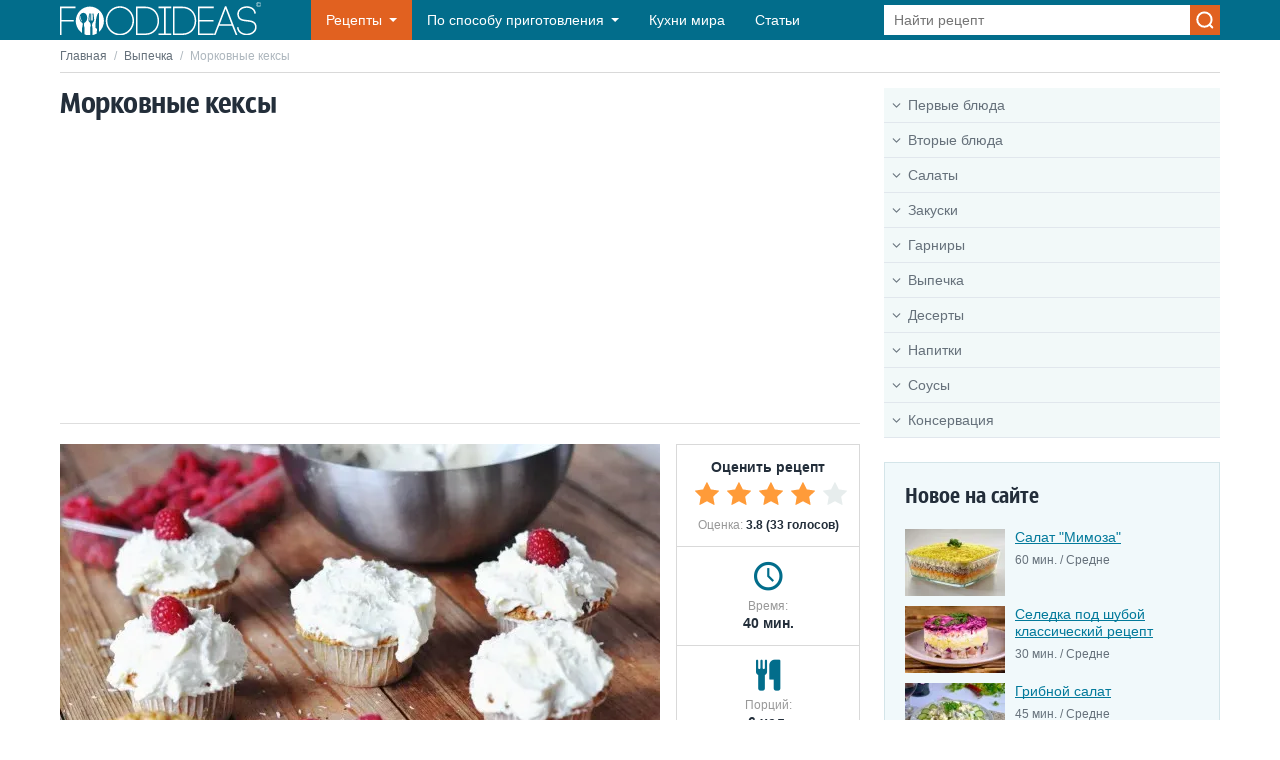

--- FILE ---
content_type: text/html; charset=utf-8
request_url: https://www.google.com/recaptcha/api2/aframe
body_size: 268
content:
<!DOCTYPE HTML><html><head><meta http-equiv="content-type" content="text/html; charset=UTF-8"></head><body><script nonce="J9WPc7W4icDYDIoZusl5TQ">/** Anti-fraud and anti-abuse applications only. See google.com/recaptcha */ try{var clients={'sodar':'https://pagead2.googlesyndication.com/pagead/sodar?'};window.addEventListener("message",function(a){try{if(a.source===window.parent){var b=JSON.parse(a.data);var c=clients[b['id']];if(c){var d=document.createElement('img');d.src=c+b['params']+'&rc='+(localStorage.getItem("rc::a")?sessionStorage.getItem("rc::b"):"");window.document.body.appendChild(d);sessionStorage.setItem("rc::e",parseInt(sessionStorage.getItem("rc::e")||0)+1);localStorage.setItem("rc::h",'1769342090682');}}}catch(b){}});window.parent.postMessage("_grecaptcha_ready", "*");}catch(b){}</script></body></html>